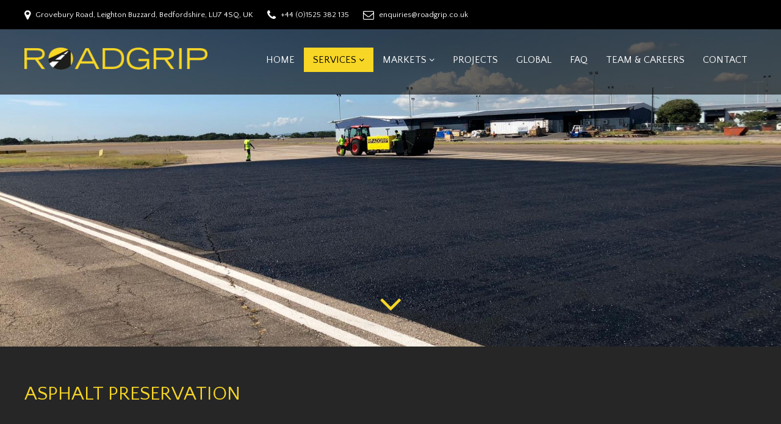

--- FILE ---
content_type: text/html; charset=UTF-8
request_url: https://roadgrip.co.uk/services-road-runway-marking/rhinophalt-preservation/
body_size: 6597
content:
<!DOCTYPE html>
<html lang="en-GB">
<head>
<!-- Google Tag Manager -->
<script>(function(w,d,s,l,i){w[l]=w[l]||[];w[l].push({'gtm.start':
new Date().getTime(),event:'gtm.js'});var f=d.getElementsByTagName(s)[0],
j=d.createElement(s),dl=l!='dataLayer'?'&l='+l:'';j.async=true;j.src=
'https://www.googletagmanager.com/gtm.js?id='+i+dl;f.parentNode.insertBefore(j,f);
})(window,document,'script','dataLayer','GTM-KVGXGXB');</script>
<!-- End Google Tag Manager -->

<meta charset="UTF-8" />
<meta name="viewport" content="width=device-width,initial-scale=1.0">
<title>Rhinophalt Preservation - Roadgrip</title>
<link rel="icon" type="image/png" href="https://roadgrip.co.uk/wp-content/themes/roadgrip/images/favicon.png">
<link href="https://fonts.googleapis.com/css?family=Quattrocento+Sans:400,700" rel="stylesheet">


<meta name='robots' content='index, follow, max-image-preview:large, max-snippet:-1, max-video-preview:-1' />
	<style>img:is([sizes="auto" i], [sizes^="auto," i]) { contain-intrinsic-size: 3000px 1500px }</style>
	
	<!-- This site is optimized with the Yoast SEO plugin v26.8 - https://yoast.com/product/yoast-seo-wordpress/ -->
	<meta name="description" content="Roadgrip is an approved installer of Rhinophalt preservation, which means we have the expertise to offer sound advice and trusted workmanship in the application of this superior and sustainable surface extension product." />
	<link rel="canonical" href="https://roadgrip.co.uk/services-road-runway-marking/rhinophalt-preservation/" />
	<meta property="og:locale" content="en_GB" />
	<meta property="og:type" content="article" />
	<meta property="og:title" content="Rhinophalt Preservation - Roadgrip" />
	<meta property="og:description" content="Roadgrip is an approved installer of Rhinophalt preservation, which means we have the expertise to offer sound advice and trusted workmanship in the application of this superior and sustainable surface extension product." />
	<meta property="og:url" content="https://roadgrip.co.uk/services-road-runway-marking/rhinophalt-preservation/" />
	<meta property="og:site_name" content="Roadgrip" />
	<meta property="article:publisher" content="https://www.facebook.com/pages/Roadgrip-Ltd/594433837277584" />
	<meta property="article:modified_time" content="2020-09-10T12:05:49+00:00" />
	<meta name="twitter:card" content="summary_large_image" />
	<meta name="twitter:site" content="@Roadgrip" />
	<script type="application/ld+json" class="yoast-schema-graph">{"@context":"https://schema.org","@graph":[{"@type":"WebPage","@id":"https://roadgrip.co.uk/services-road-runway-marking/rhinophalt-preservation/","url":"https://roadgrip.co.uk/services-road-runway-marking/rhinophalt-preservation/","name":"Rhinophalt Preservation - Roadgrip","isPartOf":{"@id":"https://roadgrip.co.uk/#website"},"datePublished":"2019-05-01T09:57:19+00:00","dateModified":"2020-09-10T12:05:49+00:00","description":"Roadgrip is an approved installer of Rhinophalt preservation, which means we have the expertise to offer sound advice and trusted workmanship in the application of this superior and sustainable surface extension product.","breadcrumb":{"@id":"https://roadgrip.co.uk/services-road-runway-marking/rhinophalt-preservation/#breadcrumb"},"inLanguage":"en-GB","potentialAction":[{"@type":"ReadAction","target":["https://roadgrip.co.uk/services-road-runway-marking/rhinophalt-preservation/"]}]},{"@type":"BreadcrumbList","@id":"https://roadgrip.co.uk/services-road-runway-marking/rhinophalt-preservation/#breadcrumb","itemListElement":[{"@type":"ListItem","position":1,"name":"Home","item":"https://roadgrip.co.uk/"},{"@type":"ListItem","position":2,"name":"Services","item":"https://roadgrip.co.uk/services-road-runway-marking/"},{"@type":"ListItem","position":3,"name":"Rhinophalt Preservation"}]},{"@type":"WebSite","@id":"https://roadgrip.co.uk/#website","url":"https://roadgrip.co.uk/","name":"Roadgrip","description":"","publisher":{"@id":"https://roadgrip.co.uk/#organization"},"potentialAction":[{"@type":"SearchAction","target":{"@type":"EntryPoint","urlTemplate":"https://roadgrip.co.uk/?s={search_term_string}"},"query-input":{"@type":"PropertyValueSpecification","valueRequired":true,"valueName":"search_term_string"}}],"inLanguage":"en-GB"},{"@type":"Organization","@id":"https://roadgrip.co.uk/#organization","name":"Roadgrip","url":"https://roadgrip.co.uk/","logo":{"@type":"ImageObject","inLanguage":"en-GB","@id":"https://roadgrip.co.uk/#/schema/logo/image/","url":"https://roadgrip.co.uk/wp-content/uploads/roadgrip_logo.png","contentUrl":"https://roadgrip.co.uk/wp-content/uploads/roadgrip_logo.png","width":666,"height":80,"caption":"Roadgrip"},"image":{"@id":"https://roadgrip.co.uk/#/schema/logo/image/"},"sameAs":["https://www.facebook.com/pages/Roadgrip-Ltd/594433837277584","https://x.com/Roadgrip","https://instagram.com/roadgrip","http://www.youtube.com/channel/UCCrUTyNNtZ0VqxItBIBYctw"]}]}</script>
	<!-- / Yoast SEO plugin. -->


<link rel='dns-prefetch' href='//maps.google.com' />
<link rel='stylesheet' id='wp-block-library-css' href='https://roadgrip.co.uk/wp-includes/css/dist/block-library/style.min.css?ver=6.8.3' type='text/css' media='all' />
<style id='classic-theme-styles-inline-css' type='text/css'>
/*! This file is auto-generated */
.wp-block-button__link{color:#fff;background-color:#32373c;border-radius:9999px;box-shadow:none;text-decoration:none;padding:calc(.667em + 2px) calc(1.333em + 2px);font-size:1.125em}.wp-block-file__button{background:#32373c;color:#fff;text-decoration:none}
</style>
<style id='global-styles-inline-css' type='text/css'>
:root{--wp--preset--aspect-ratio--square: 1;--wp--preset--aspect-ratio--4-3: 4/3;--wp--preset--aspect-ratio--3-4: 3/4;--wp--preset--aspect-ratio--3-2: 3/2;--wp--preset--aspect-ratio--2-3: 2/3;--wp--preset--aspect-ratio--16-9: 16/9;--wp--preset--aspect-ratio--9-16: 9/16;--wp--preset--color--black: #000000;--wp--preset--color--cyan-bluish-gray: #abb8c3;--wp--preset--color--white: #ffffff;--wp--preset--color--pale-pink: #f78da7;--wp--preset--color--vivid-red: #cf2e2e;--wp--preset--color--luminous-vivid-orange: #ff6900;--wp--preset--color--luminous-vivid-amber: #fcb900;--wp--preset--color--light-green-cyan: #7bdcb5;--wp--preset--color--vivid-green-cyan: #00d084;--wp--preset--color--pale-cyan-blue: #8ed1fc;--wp--preset--color--vivid-cyan-blue: #0693e3;--wp--preset--color--vivid-purple: #9b51e0;--wp--preset--gradient--vivid-cyan-blue-to-vivid-purple: linear-gradient(135deg,rgba(6,147,227,1) 0%,rgb(155,81,224) 100%);--wp--preset--gradient--light-green-cyan-to-vivid-green-cyan: linear-gradient(135deg,rgb(122,220,180) 0%,rgb(0,208,130) 100%);--wp--preset--gradient--luminous-vivid-amber-to-luminous-vivid-orange: linear-gradient(135deg,rgba(252,185,0,1) 0%,rgba(255,105,0,1) 100%);--wp--preset--gradient--luminous-vivid-orange-to-vivid-red: linear-gradient(135deg,rgba(255,105,0,1) 0%,rgb(207,46,46) 100%);--wp--preset--gradient--very-light-gray-to-cyan-bluish-gray: linear-gradient(135deg,rgb(238,238,238) 0%,rgb(169,184,195) 100%);--wp--preset--gradient--cool-to-warm-spectrum: linear-gradient(135deg,rgb(74,234,220) 0%,rgb(151,120,209) 20%,rgb(207,42,186) 40%,rgb(238,44,130) 60%,rgb(251,105,98) 80%,rgb(254,248,76) 100%);--wp--preset--gradient--blush-light-purple: linear-gradient(135deg,rgb(255,206,236) 0%,rgb(152,150,240) 100%);--wp--preset--gradient--blush-bordeaux: linear-gradient(135deg,rgb(254,205,165) 0%,rgb(254,45,45) 50%,rgb(107,0,62) 100%);--wp--preset--gradient--luminous-dusk: linear-gradient(135deg,rgb(255,203,112) 0%,rgb(199,81,192) 50%,rgb(65,88,208) 100%);--wp--preset--gradient--pale-ocean: linear-gradient(135deg,rgb(255,245,203) 0%,rgb(182,227,212) 50%,rgb(51,167,181) 100%);--wp--preset--gradient--electric-grass: linear-gradient(135deg,rgb(202,248,128) 0%,rgb(113,206,126) 100%);--wp--preset--gradient--midnight: linear-gradient(135deg,rgb(2,3,129) 0%,rgb(40,116,252) 100%);--wp--preset--font-size--small: 13px;--wp--preset--font-size--medium: 20px;--wp--preset--font-size--large: 36px;--wp--preset--font-size--x-large: 42px;--wp--preset--spacing--20: 0.44rem;--wp--preset--spacing--30: 0.67rem;--wp--preset--spacing--40: 1rem;--wp--preset--spacing--50: 1.5rem;--wp--preset--spacing--60: 2.25rem;--wp--preset--spacing--70: 3.38rem;--wp--preset--spacing--80: 5.06rem;--wp--preset--shadow--natural: 6px 6px 9px rgba(0, 0, 0, 0.2);--wp--preset--shadow--deep: 12px 12px 50px rgba(0, 0, 0, 0.4);--wp--preset--shadow--sharp: 6px 6px 0px rgba(0, 0, 0, 0.2);--wp--preset--shadow--outlined: 6px 6px 0px -3px rgba(255, 255, 255, 1), 6px 6px rgba(0, 0, 0, 1);--wp--preset--shadow--crisp: 6px 6px 0px rgba(0, 0, 0, 1);}:where(.is-layout-flex){gap: 0.5em;}:where(.is-layout-grid){gap: 0.5em;}body .is-layout-flex{display: flex;}.is-layout-flex{flex-wrap: wrap;align-items: center;}.is-layout-flex > :is(*, div){margin: 0;}body .is-layout-grid{display: grid;}.is-layout-grid > :is(*, div){margin: 0;}:where(.wp-block-columns.is-layout-flex){gap: 2em;}:where(.wp-block-columns.is-layout-grid){gap: 2em;}:where(.wp-block-post-template.is-layout-flex){gap: 1.25em;}:where(.wp-block-post-template.is-layout-grid){gap: 1.25em;}.has-black-color{color: var(--wp--preset--color--black) !important;}.has-cyan-bluish-gray-color{color: var(--wp--preset--color--cyan-bluish-gray) !important;}.has-white-color{color: var(--wp--preset--color--white) !important;}.has-pale-pink-color{color: var(--wp--preset--color--pale-pink) !important;}.has-vivid-red-color{color: var(--wp--preset--color--vivid-red) !important;}.has-luminous-vivid-orange-color{color: var(--wp--preset--color--luminous-vivid-orange) !important;}.has-luminous-vivid-amber-color{color: var(--wp--preset--color--luminous-vivid-amber) !important;}.has-light-green-cyan-color{color: var(--wp--preset--color--light-green-cyan) !important;}.has-vivid-green-cyan-color{color: var(--wp--preset--color--vivid-green-cyan) !important;}.has-pale-cyan-blue-color{color: var(--wp--preset--color--pale-cyan-blue) !important;}.has-vivid-cyan-blue-color{color: var(--wp--preset--color--vivid-cyan-blue) !important;}.has-vivid-purple-color{color: var(--wp--preset--color--vivid-purple) !important;}.has-black-background-color{background-color: var(--wp--preset--color--black) !important;}.has-cyan-bluish-gray-background-color{background-color: var(--wp--preset--color--cyan-bluish-gray) !important;}.has-white-background-color{background-color: var(--wp--preset--color--white) !important;}.has-pale-pink-background-color{background-color: var(--wp--preset--color--pale-pink) !important;}.has-vivid-red-background-color{background-color: var(--wp--preset--color--vivid-red) !important;}.has-luminous-vivid-orange-background-color{background-color: var(--wp--preset--color--luminous-vivid-orange) !important;}.has-luminous-vivid-amber-background-color{background-color: var(--wp--preset--color--luminous-vivid-amber) !important;}.has-light-green-cyan-background-color{background-color: var(--wp--preset--color--light-green-cyan) !important;}.has-vivid-green-cyan-background-color{background-color: var(--wp--preset--color--vivid-green-cyan) !important;}.has-pale-cyan-blue-background-color{background-color: var(--wp--preset--color--pale-cyan-blue) !important;}.has-vivid-cyan-blue-background-color{background-color: var(--wp--preset--color--vivid-cyan-blue) !important;}.has-vivid-purple-background-color{background-color: var(--wp--preset--color--vivid-purple) !important;}.has-black-border-color{border-color: var(--wp--preset--color--black) !important;}.has-cyan-bluish-gray-border-color{border-color: var(--wp--preset--color--cyan-bluish-gray) !important;}.has-white-border-color{border-color: var(--wp--preset--color--white) !important;}.has-pale-pink-border-color{border-color: var(--wp--preset--color--pale-pink) !important;}.has-vivid-red-border-color{border-color: var(--wp--preset--color--vivid-red) !important;}.has-luminous-vivid-orange-border-color{border-color: var(--wp--preset--color--luminous-vivid-orange) !important;}.has-luminous-vivid-amber-border-color{border-color: var(--wp--preset--color--luminous-vivid-amber) !important;}.has-light-green-cyan-border-color{border-color: var(--wp--preset--color--light-green-cyan) !important;}.has-vivid-green-cyan-border-color{border-color: var(--wp--preset--color--vivid-green-cyan) !important;}.has-pale-cyan-blue-border-color{border-color: var(--wp--preset--color--pale-cyan-blue) !important;}.has-vivid-cyan-blue-border-color{border-color: var(--wp--preset--color--vivid-cyan-blue) !important;}.has-vivid-purple-border-color{border-color: var(--wp--preset--color--vivid-purple) !important;}.has-vivid-cyan-blue-to-vivid-purple-gradient-background{background: var(--wp--preset--gradient--vivid-cyan-blue-to-vivid-purple) !important;}.has-light-green-cyan-to-vivid-green-cyan-gradient-background{background: var(--wp--preset--gradient--light-green-cyan-to-vivid-green-cyan) !important;}.has-luminous-vivid-amber-to-luminous-vivid-orange-gradient-background{background: var(--wp--preset--gradient--luminous-vivid-amber-to-luminous-vivid-orange) !important;}.has-luminous-vivid-orange-to-vivid-red-gradient-background{background: var(--wp--preset--gradient--luminous-vivid-orange-to-vivid-red) !important;}.has-very-light-gray-to-cyan-bluish-gray-gradient-background{background: var(--wp--preset--gradient--very-light-gray-to-cyan-bluish-gray) !important;}.has-cool-to-warm-spectrum-gradient-background{background: var(--wp--preset--gradient--cool-to-warm-spectrum) !important;}.has-blush-light-purple-gradient-background{background: var(--wp--preset--gradient--blush-light-purple) !important;}.has-blush-bordeaux-gradient-background{background: var(--wp--preset--gradient--blush-bordeaux) !important;}.has-luminous-dusk-gradient-background{background: var(--wp--preset--gradient--luminous-dusk) !important;}.has-pale-ocean-gradient-background{background: var(--wp--preset--gradient--pale-ocean) !important;}.has-electric-grass-gradient-background{background: var(--wp--preset--gradient--electric-grass) !important;}.has-midnight-gradient-background{background: var(--wp--preset--gradient--midnight) !important;}.has-small-font-size{font-size: var(--wp--preset--font-size--small) !important;}.has-medium-font-size{font-size: var(--wp--preset--font-size--medium) !important;}.has-large-font-size{font-size: var(--wp--preset--font-size--large) !important;}.has-x-large-font-size{font-size: var(--wp--preset--font-size--x-large) !important;}
:where(.wp-block-post-template.is-layout-flex){gap: 1.25em;}:where(.wp-block-post-template.is-layout-grid){gap: 1.25em;}
:where(.wp-block-columns.is-layout-flex){gap: 2em;}:where(.wp-block-columns.is-layout-grid){gap: 2em;}
:root :where(.wp-block-pullquote){font-size: 1.5em;line-height: 1.6;}
</style>
<link rel='stylesheet' id='kubecss-css' href='https://roadgrip.co.uk/wp-content/themes/roadgrip/assets/kube/kube.min.css?ver=6.5.2' type='text/css' media='all' />
<link rel='stylesheet' id='roadgrip-css' href='https://roadgrip.co.uk/wp-content/themes/roadgrip/style-main.css?ver=1.1' type='text/css' media='all' />
<link rel='stylesheet' id='fontawesome-css' href='https://roadgrip.co.uk/wp-content/themes/roadgrip/assets/font-awesome/css/font-awesome.min.css?ver=4.4.0' type='text/css' media='all' />
<link rel='stylesheet' id='slick-css' href='https://roadgrip.co.uk/wp-content/themes/roadgrip/assets/slick/slick.css?ver=1.5.9' type='text/css' media='all' />
<link rel='stylesheet' id='slicktheme-css' href='https://roadgrip.co.uk/wp-content/themes/roadgrip/assets/slick/slick-theme.css?ver=1.5.9' type='text/css' media='all' />
<link rel='stylesheet' id='swipebox-css' href='https://roadgrip.co.uk/wp-content/themes/roadgrip/assets/swipe/css/swipebox.css?ver=1.3.0' type='text/css' media='all' />
<script type="text/javascript" src="https://roadgrip.co.uk/wp-includes/js/jquery/jquery.min.js?ver=3.7.1" id="jquery-core-js"></script>
<script type="text/javascript" src="https://roadgrip.co.uk/wp-includes/js/jquery/jquery-migrate.min.js?ver=3.4.1" id="jquery-migrate-js"></script>
<script type="text/javascript" src="https://roadgrip.co.uk/wp-content/themes/roadgrip/assets/kube/kube.min.js?ver=6.0.1" id="kubejs-js"></script>
<script type="text/javascript" src="https://roadgrip.co.uk/wp-content/themes/roadgrip/assets/swipe/js/jquery.swipebox.js?ver=1.4.2" id="swipebox-js"></script>
<script type="text/javascript" src="https://roadgrip.co.uk/wp-content/themes/roadgrip/assets/js/swipe.js?ver=2.0" id="swipeboxscript-js"></script>
<script type="text/javascript" src="https://roadgrip.co.uk/wp-content/themes/roadgrip/assets/slick/slick.min.js?ver=1.6.0" id="slick-js"></script>
<script type="text/javascript" src="https://roadgrip.co.uk/wp-content/themes/roadgrip/assets/js/slick.js?ver=1.0" id="slickscript-js"></script>
<script type="text/javascript" src="https://roadgrip.co.uk/wp-content/themes/roadgrip/assets/menu/megamenu.js?ver=1.0" id="menu-js"></script>
<script type="text/javascript" src="https://roadgrip.co.uk/wp-content/themes/roadgrip/assets/smoothscroll/smoothscroll.min.js?ver=1.0" id="smoothscroll-js"></script>
<script type="text/javascript" src="https://roadgrip.co.uk/wp-content/themes/roadgrip/assets/js/scroll.js?ver=1.0" id="smoothscrollscript-js"></script>
<script type="text/javascript" src="https://maps.google.com/maps/api/js?key=AIzaSyCd6JuiZJj3aAOHBxE-ockY6mVR1C9hC-Q&amp;ver=3.0" id="googlemapsapi-js"></script>
<link rel="https://api.w.org/" href="https://roadgrip.co.uk/wp-json/" /><link rel="alternate" title="JSON" type="application/json" href="https://roadgrip.co.uk/wp-json/wp/v2/pages/1943" /><link rel="EditURI" type="application/rsd+xml" title="RSD" href="https://roadgrip.co.uk/xmlrpc.php?rsd" />

<link rel='shortlink' href='https://roadgrip.co.uk/?p=1943' />
<link rel="alternate" title="oEmbed (JSON)" type="application/json+oembed" href="https://roadgrip.co.uk/wp-json/oembed/1.0/embed?url=https%3A%2F%2Froadgrip.co.uk%2Fservices-road-runway-marking%2Frhinophalt-preservation%2F" />
<link rel="alternate" title="oEmbed (XML)" type="text/xml+oembed" href="https://roadgrip.co.uk/wp-json/oembed/1.0/embed?url=https%3A%2F%2Froadgrip.co.uk%2Fservices-road-runway-marking%2Frhinophalt-preservation%2F&#038;format=xml" />

</head>

<body class="wp-singular page-template-default page page-id-1943 page-child parent-pageid-118 wp-theme-roadgrip">
<!-- Google Tag Manager (noscript) -->
<noscript><iframe src="https://www.googletagmanager.com/ns.html?id=GTM-KVGXGXB"
height="0" width="0" style="display:none;visibility:hidden"></iframe></noscript>
<!-- End Google Tag Manager (noscript) -->

<header>
	
	<div class="header_top_container">
		<div class="header_top">
			<div class="row">
				<div class="col col-10">
					<a href="https://roadgrip.co.uk/contact/"><i class="fa fa-map-marker" aria-hidden="true"></i></a><span class="hide-sm">Grovebury Road, Leighton Buzzard, Bedfordshire, LU7 4SQ, UK</span>
					<a href="tel:+44 (0)1525 382 135"><i class="fa fa-phone" aria-hidden="true"></i></a><span class="hide-sm">+44 (0)1525 382 135</span>
					<a href="https://roadgrip.co.uk/contact/"><i class="fa fa-envelope-o" aria-hidden="true"></i></a><span class="hide-sm">enquiries@roadgrip.co.uk</span>
				</div>
				
				<div class="col col-2 hide-sm">
					<div id="google_translate_element"></div><script type="text/javascript">
						function googleTranslateElementInit() {
						  new google.translate.TranslateElement({pageLanguage: 'en', layout: google.translate.TranslateElement.InlineLayout.SIMPLE}, 'google_translate_element');
						}
						</script>
						<script type="text/javascript" src="//translate.google.com/translate_a/element.js?cb=googleTranslateElementInit"></script>	
				</div>
			</div>
		</div>
	</div>
	
	<div class="header_main_container">
		<div class="header_main">
			<div class="row">
				<div class="col col-3">
					<div class="header_logo">
				        <a href="https://roadgrip.co.uk/"><img src="https://roadgrip.co.uk/wp-content/uploads/roadgrip_logo.png" width="333" height="40" class="size-full" alt="Roadgrip Logo" /></a>
					</div>
				</div>
				
				<div class="col col-9 push-middle">
					<div class="header_menu">
						<div class="menu-container">
						    <div class="menu">
								<ul>
									<li id="menu-item-128" class="menu-item menu-item-type-post_type menu-item-object-page menu-item-home menu-item-128"><a href="https://roadgrip.co.uk/">Home</a></li>
<li id="menu-item-133" class="menu-item menu-item-type-post_type menu-item-object-page current-page-ancestor current-menu-ancestor current-menu-parent current-page-parent current_page_parent current_page_ancestor menu-item-has-children menu-item-133"><a href="https://roadgrip.co.uk/services-road-runway-marking/">Services</a>
<ul class="sub-menu">
	<li id="menu-item-787" class="menu-item menu-item-type-post_type menu-item-object-page menu-item-787"><a href="https://roadgrip.co.uk/services-road-runway-marking/road-marking/">Road Marking</a></li>
	<li id="menu-item-785" class="menu-item menu-item-type-post_type menu-item-object-page menu-item-785"><a href="https://roadgrip.co.uk/services-road-runway-marking/runway-grooving/">Airfield Grooving</a></li>
	<li id="menu-item-786" class="menu-item menu-item-type-post_type menu-item-object-page menu-item-786"><a href="https://roadgrip.co.uk/services-road-runway-marking/line-and-rubber-removal/">Line and Rubber Removal</a></li>
	<li id="menu-item-783" class="menu-item menu-item-type-post_type menu-item-object-page menu-item-783"><a href="https://roadgrip.co.uk/services-road-runway-marking/floor-coating/">Floor Coatings</a></li>
	<li id="menu-item-780" class="menu-item menu-item-type-post_type menu-item-object-page menu-item-780"><a href="https://roadgrip.co.uk/services-road-runway-marking/concrete-repair-joint-sealing/">Concrete Repair &#038; Joint Sealing</a></li>
	<li id="menu-item-1949" class="menu-item menu-item-type-post_type menu-item-object-page current-menu-item page_item page-item-1943 current_page_item menu-item-1949"><a href="https://roadgrip.co.uk/services-road-runway-marking/rhinophalt-preservation/" aria-current="page">Rhinophalt Preservation</a></li>
	<li id="menu-item-2504" class="menu-item menu-item-type-post_type menu-item-object-page menu-item-2504"><a href="https://roadgrip.co.uk/services-road-runway-marking/concrete-longitudinal-diamond-grinding/">Concrete Longitudinal Diamond Grinding</a></li>
	<li id="menu-item-779" class="menu-item menu-item-type-post_type menu-item-object-page menu-item-779"><a href="https://roadgrip.co.uk/services-road-runway-marking/airfield-ground-lighting-agl/">Airfield Ground Lighting (AGL)</a></li>
	<li id="menu-item-908" class="menu-item menu-item-type-post_type menu-item-object-page menu-item-908"><a href="https://roadgrip.co.uk/services-road-runway-marking/anti-skid-retexturing/">Surface Retexturing</a></li>
	<li id="menu-item-784" class="menu-item menu-item-type-post_type menu-item-object-page menu-item-784"><a href="https://roadgrip.co.uk/services-road-runway-marking/friction-testing/">Friction Testing</a></li>
	<li id="menu-item-788" class="menu-item menu-item-type-post_type menu-item-object-page menu-item-788"><a href="https://roadgrip.co.uk/services-road-runway-marking/specialist-surfacing/">Surface Coatings</a></li>
	<li id="menu-item-929" class="menu-item menu-item-type-post_type menu-item-object-page menu-item-929"><a href="https://roadgrip.co.uk/services-road-runway-marking/decorative-finishes/">Decorative Finishes</a></li>
	<li id="menu-item-782" class="menu-item menu-item-type-post_type menu-item-object-page menu-item-782"><a href="https://roadgrip.co.uk/services-road-runway-marking/earthworks-soil-stabilisation/">Earthworks &#038; Soil Stabilisation</a></li>
</ul>
</li>
<li id="menu-item-131" class="menu-item menu-item-type-post_type menu-item-object-page menu-item-has-children menu-item-131"><a href="https://roadgrip.co.uk/markets/">Markets</a>
<ul class="sub-menu">
	<li id="menu-item-773" class="menu-item menu-item-type-post_type menu-item-object-page menu-item-773"><a href="https://roadgrip.co.uk/markets/airports/">Airports</a></li>
	<li id="menu-item-909" class="menu-item menu-item-type-post_type menu-item-object-page menu-item-909"><a href="https://roadgrip.co.uk/markets/car-parks/">Car Parks</a></li>
	<li id="menu-item-774" class="menu-item menu-item-type-post_type menu-item-object-page menu-item-774"><a href="https://roadgrip.co.uk/markets/highways/">Highways</a></li>
	<li id="menu-item-776" class="menu-item menu-item-type-post_type menu-item-object-page menu-item-776"><a href="https://roadgrip.co.uk/markets/motorsports/">Motorsports</a></li>
	<li id="menu-item-777" class="menu-item menu-item-type-post_type menu-item-object-page menu-item-777"><a href="https://roadgrip.co.uk/markets/retail/">Retail</a></li>
	<li id="menu-item-778" class="menu-item menu-item-type-post_type menu-item-object-page menu-item-778"><a href="https://roadgrip.co.uk/markets/sports-hotel-leisure/">Sports, Hotel &#038; Leisure</a></li>
</ul>
</li>
<li id="menu-item-988" class="menu-item menu-item-type-taxonomy menu-item-object-category menu-item-988"><a href="https://roadgrip.co.uk/projects/">Projects</a></li>
<li id="menu-item-874" class="menu-item menu-item-type-post_type menu-item-object-page menu-item-874"><a href="https://roadgrip.co.uk/roadgrip-global/">Global</a></li>
<li id="menu-item-980" class="menu-item menu-item-type-post_type menu-item-object-page menu-item-980"><a href="https://roadgrip.co.uk/faq/">FAQ</a></li>
<li id="menu-item-134" class="menu-item menu-item-type-post_type menu-item-object-page menu-item-134"><a href="https://roadgrip.co.uk/our-team/">Team &#038; Careers</a></li>
<li id="menu-item-129" class="menu-item menu-item-type-post_type menu-item-object-page menu-item-129"><a href="https://roadgrip.co.uk/contact/">Contact</a></li>
								</ul>
						    </div>
						</div>		
					</div>
				</div>
				
			</div>
		</div>
	</div>
		
</header>

<div class="content rhinophalt-preservation">


	

		<div class="topimage" style="background-image:url('https://roadgrip.co.uk/wp-content/uploads/rhinophalt-application.jpg');">
				<a data-scroll href="#scroll" class="scroll_link"><i class="fa fa-angle-down" aria-hidden="true"></i></a>
	</div>
	<div id="scroll"></div>

	
		
		
			<div class="colcontainer">
	<div class="insidecontainer">
	<div class="pagetitle titleleft ">
		<div class="row">
			<div class="col col-12 ">
				<h1 class="marg-top-60 marg-bottom-60 pad-top-none pad-bottom-none ">Asphalt Preservation</h1>
			</div>
		</div>	
	</div>	
	
	</div>
</div>  

	
			<div class="onecolumn marg-top-none marg-bottom-60 ">

<div class="colcontainer">
	<div class="insidecontainer">
	
		
			<div class="row">
				<div class="col col-12">
										<h6><span style="color: #ffffff"><img decoding="async" class="alignnone wp-image-1987" src="https://roadgrip.co.uk/wp-content/uploads/Rhinophalt-Logo_Long_hiRes-1.jpg" alt="" width="289" height="90" srcset="https://roadgrip.co.uk/wp-content/uploads/Rhinophalt-Logo_Long_hiRes-1.jpg 1280w, https://roadgrip.co.uk/wp-content/uploads/Rhinophalt-Logo_Long_hiRes-1-768x239.jpg 768w, https://roadgrip.co.uk/wp-content/uploads/Rhinophalt-Logo_Long_hiRes-1-1200x373.jpg 1200w" sizes="(max-width: 289px) 100vw, 289px" /></span></h6>
<p>&nbsp;</p>
<p>Rhinophalt preservation is ideal for extending the life of all bitumen bound surfaces such as the asphalt on high-traffic or high-speed roads, runways, taxiways, aprons, car parks, <a href="https://roadgrip.co.uk/markets/motorsports/">race circuits and test tracks</a>.</p>
<p>Roadgrip are experts in the application of this  innovative and sustainable surface solution, and carry out works throughout the world for local authorities, <a href="https://roadgrip.co.uk/markets/airports/">airports</a>, motorsport circuits, MOD/military sites and retail <a href="https://roadgrip.co.uk/markets/car-parks/">car parks</a>.</p>
<p>There are many benefits to using ASI&#8217;s Rhinophalt asphalt preservation material including:</p>
<ul>
<li>Fast and minimally disruptive application</li>
<li>Cost effective asset management solution</li>
<li>Improved surface safety</li>
<li>Retains surface friction</li>
<li>FOD compliance for civil, commercial and military airfields</li>
<li>Excellent surface life extension</li>
<li>Reduced reactive and unplanned maintenance costs</li>
<li>Can be used to preserve asphalt surfaces in both early or later life</li>
<li>Proven results from over 14 million square meters of application</li>
<li>94% reduction in CO2 emissions compared to traditional resurfacing</li>
</ul>
<p>Roadgrip is an approved and authorised installer of ASI&#8217;s Rhinophalt, which means that we have proven expertise to offer sound advice and trusted workmanship in application.</p>
<p>If you would like to learn more, please <a href="https://roadgrip.co.uk/contact/">contact us</a> for a quick quote or view our recent <a href="https://roadgrip.co.uk/projects/">projects</a>.</p>
									</div>
			</div>
		
	
	</div>
</div>  

</div>   
	
	
			<div class="colcontainer">
	<div class="insidecontainer">
	<div class="pagetitle titleleft ">
		<div class="row">
			<div class="col col-12 ">
				<h1 class="marg-top-60 marg-bottom-60 pad-top-none pad-bottom-none ">SEE OUR WORK</h1>
			</div>
		</div>	
	</div>	
	
	</div>
</div>  

	
			
<div class="pagelinks marg-none ">

			<div class="colcontainer">
		<div class="insidecontainer">
				<div class="row gutters">
		    	
					<div class="col col-4 eachpagelink">
						<a href="https://roadgrip.co.uk/projects/rhinophalt-asphalt-preservation-aruba-airport/">
							<div class="eachpagelink_container">
																<div class="pagelink_image">
									<img src="https://roadgrip.co.uk/wp-content/uploads/rubber-removal-aruba-800x450.jpeg" width="800" height="450" />
								</div>
								<div class="pagelink_title">
									<h3>RHINOPHALT ASPHALT PRESERVATION, ARUBA AIRPORT</h3>
								</div>
																							</div>
						</a>
					</div>
	
		    	
					<div class="col col-4 eachpagelink">
						<a href="https://roadgrip.co.uk/projects/rhinophalt-asphalt-preservation-heathrow-airport/">
							<div class="eachpagelink_container">
																<div class="pagelink_image">
									<img src="https://roadgrip.co.uk/wp-content/uploads/rhinophalt-roadgrip-800x450.jpg" width="800" height="450" />
								</div>
								<div class="pagelink_title">
									<h3>RHINOPHALT ASPHALT PRESERVATION, HEATHROW AIRPORT</h3>
								</div>
																							</div>
						</a>
					</div>
	
		    	
					<div class="col col-4 eachpagelink">
						<a href="https://roadgrip.co.uk/projects/rhinophalt-asphalt-preservation-on-jamaican-highway/">
							<div class="eachpagelink_container">
																<div class="pagelink_image">
									<img src="https://roadgrip.co.uk/wp-content/uploads/photo-800x450.jpg" width="800" height="450" />
								</div>
								<div class="pagelink_title">
									<h3>RHINOPHALT ASPHALT PRESERVATION ON JAMAICAN HIGHWAY</h3>
								</div>
																							</div>
						</a>
					</div>
	
		    	
			</div>
		
		</div>
	</div>  
	
 

</div>	
	

				

</div>

<footer>
	
	<div class="colcontainer">
	<div class="insidecontainer">

		<div class="row gutters">
			
			<div class="col col-6 footer_left">
				<img src="https://roadgrip.co.uk/wp-content/uploads/roadgrip_logo.png" width="167" height="20" class="size-full" alt="Roadgrip Footer Logo" />
				<div>&copy; Roadgrip | <a href="https://roadgrip.co.uk/privacy-cookie-policy/">Privacy &amp; Cookie Policy</a> | <a href="https://roadgrip.co.uk/blog/">Blog</a> | <a href="https://roadgrip.co.uk/faq/">FAQ</a> <br> <a href="https://roadgrip.co.uk/health-safety-policy/">Health & Safety Policy</a> | <a href="https://roadgrip.co.uk/modern-slavery-human-trafficking-policy/">Modern Slavery & Human Trafficking Policy</a></div>
			</div>
			
			<div class="col col-6 footer_right push-middle">
				<a href="https://stratos.agency/">Website by Stratos</a>
			</div>
			
		</div>
		
	</div>
	</div>
	
</footer>

<script type="speculationrules">
{"prefetch":[{"source":"document","where":{"and":[{"href_matches":"\/*"},{"not":{"href_matches":["\/wp-*.php","\/wp-admin\/*","\/wp-content\/uploads\/*","\/wp-content\/*","\/wp-content\/plugins\/*","\/wp-content\/themes\/roadgrip\/*","\/*\\?(.+)"]}},{"not":{"selector_matches":"a[rel~=\"nofollow\"]"}},{"not":{"selector_matches":".no-prefetch, .no-prefetch a"}}]},"eagerness":"conservative"}]}
</script>
</body>
</html>

--- FILE ---
content_type: text/css
request_url: https://roadgrip.co.uk/wp-content/themes/roadgrip/style-main.css?ver=1.1
body_size: 4933
content:
body{font-family:"Quattrocento Sans",sans-serif;font-size:18px;font-weight:400;background:#262626;color:#fff;position:relative}.clear{clear:both}h1,h2,h3,h4{font-family:"Quattrocento Sans",sans-serif;color:#f7d626;font-weight:500;margin:0;line-height:normal}h1{font-size:22px}h2{font-size:20px}h3{font-size:18px}h4{font-size:16px}img{padding:0px;border:0px;vertical-align:bottom}img a{border:0px}.alignnone{margin:0px 0px 20px 0px}.alignleft{float:left;margin:0px 28px 30px 0px}.alignright{float:right;margin:0px 0px 30px 0px}@media screen and (max-width: 960px){.alignleft{float:none;display:block;margin:0px auto 30px auto}.alignright{float:none;display:block;margin:0px auto 30px auto}}.wp-caption{max-width:100%}strong{font-weight:600}.size-auto,.size-full,.size-large,.size-medium,.size-thumbnail,.size-blogthumbnail{max-width:100%;height:auto}a{text-decoration:none;color:#f7d626}a:hover{color:#f7d626}p{line-height:1.6}p a{color:#f7d626;text-decoration:underline}p a:hover{text-decoration:none;color:#f7d626}p.nocontent{margin:30px 0px 30px 0px;text-align:center}iframe{padding-top:20px}.embed-container{position:relative;padding-bottom:56.25%;height:0;overflow:hidden;max-width:100%}.embed-container iframe,.embed-container object,.embed-container embed{position:absolute;top:0;left:0;width:100%;height:100%}blockquote{background:#f4f4f4;padding:20px 20px 12px 20px;margin:20px 0px 20px 20px}::selection{background:#f7d626;color:#fff}::-moz-selection{background:#f7d626;color:#fff}button{background-color:#f7d626;text-transform:uppercase}header{width:100%}.header_top_container{width:100%;background-color:#000}.header_top{max-width:1200px;margin:0 auto;padding:12px 0px;font-size:13px}.header_top a{color:#fff}.header_top i{font-size:18px;margin-right:8px;vertical-align:middle}.header_top span{margin-right:20px}@media only screen and (max-width: 768px){.header_top{text-align:center}}iframe.goog-te-banner-frame{padding:0px}#google_translate_element{float:right}#google_translate_element span{margin:0;color:#fff !important}#google_translate_element .goog-te-gadget-simple{border:none !important;padding-left:4px;background-color:#000}#google_translate_element .goog-te-gadget-simple img.goog-te-gadget-icon{display:none}#google_translate_element .goog-te-gadget-simple span a{color:#fff}.header_main_container{width:100%;background-color:rgba(0,0,0,0.6);position:absolute;top:48px;left:0;right:0;z-index:10}.header_main{max-width:1200px;margin:0 auto;padding:30px 0px}.header_menu{text-align:right}@media only screen and (max-width: 1260px){header{padding:0px 20px}}@media only screen and (max-width: 768px){header{padding:0px}.header_main_container{top:auto}.header_main{text-align:center;padding:30px 0px 0px 0px}.header_logo{margin:0px auto 30px auto;max-width:240px}}.menu-container{width:100%}.menu-mobile{display:none;padding:20px}.menu{display:inline-block}.menu a{font-size:16px !important;text-transform:uppercase}.menu>ul{margin:0 auto;width:100%;list-style:none;padding:0;position:relative;box-sizing:border-box;z-index:99;text-align:left}.menu>ul:before,.menu>ul:after{content:"";display:table}.menu>ul:after{clear:both}.menu>ul>li{float:left;padding:0;margin:0;transition:0.3s}.menu>ul>li a{text-decoration:none;padding:8px 15px;display:block;color:#fff}.menu>ul>li:hover{background:#f7d626}.menu>ul>li.current_page_item,.menu>ul>li.current_page_parent,.menu>ul>li.current-page-ancestor,.menu>ul>li ul>li.current-menu-item,.menu>ul>li.current-menu-item,.menu>ul>li.current-post-parent{background:#f7d626}.menu>ul>li.current_page_item a,.menu>ul>li.current_page_parent a,.menu>ul>li.current-page-ancestor a,.menu>ul>li.current-menu-parent ul li.current-menu-item a,.menu>ul>li.current-menu-item a,.menu>ul>li.current-post-parent a{color:#000}.menu>ul>li:hover a{color:#000}.menu>ul>li.menu-dropdown-icon>a:after{content:"\f107";font-family:"FontAwesome";display:block;cursor:pointer;float:right;font-size:14px;margin-left:4px}.menu>ul>li>ul{display:none;width:100%;background:#e2e2e2;padding:15px;position:absolute;z-index:99;left:0;margin:0;list-style:none;box-sizing:border-box;border-bottom:3px solid #f7d626}.menu>ul>li>ul:before,.menu>ul>li>ul:after{content:"";display:table}.menu>ul>li>ul:after{clear:both}.menu>ul>li>ul{font-size:0}.menu>ul>li>ul>li{margin:0;list-style:none;width:25%;background:none;display:inline-block}.menu>ul>li>ul>li a{color:#000;padding:12px;width:90%;display:block;border-bottom:2px solid #ccc}.menu>ul>li>ul>li>ul{display:block;padding:0;margin:0;list-style:none;box-sizing:border-box}.menu>ul>li>ul>li>ul:before,.menu>ul>li>ul>li>ul:after{content:"";display:table}.menu>ul>li>ul>li>ul:after{clear:both}.menu>ul>li>ul>li>ul>li{float:left;width:100%;padding:0;margin:0;font-size:14px}.menu>ul>li>ul>li>ul>li a{border:0;font-weight:300}.menu>ul>li>ul.normal-sub{width:300px;left:auto;padding:0px}.menu>ul>li>ul.normal-sub>li{width:100%}.menu>ul>li>ul.normal-sub>li:hover{background-color:#f7d626}.menu>ul>li>ul.normal-sub>li:hover a{color:#fff}.menu>ul>li>ul.normal-sub>li a{border:0;padding:15px;color:#000}@media only screen and (max-width: 1000px){.menu-container{width:100%;text-align:center;background-color:#f7d626}.menu-mobile{display:block;padding:15px !important;width:100% !important;height:100% !important}.menu{width:100%}.menu>ul>li.menu-dropdown-icon>a:after{display:none}.menu-dropdown-icon:before{content:"\f078";font-family:"FontAwesome";display:block;cursor:pointer;float:right;padding:20px;color:#333}.menu li.menu-dropdown-icon ul.sub-menu a{margin-left:0px;color:#fff}.menu a{color:#000}.menu li:hover a{color:#f7d626}.menu li:hover .sub-menu a{color:#000}.menu>ul{display:none;background-color:#e2e2e2}.menu>ul>li{width:100%;float:none;display:inline-block}.menu>ul>li a{padding:20px;width:100%;display:block;color:#000}.menu>ul>li>ul{position:relative}.menu>ul>li>ul.normal-sub{width:100%;background-color:#262626}.menu>ul>li>ul>li{float:none;width:100%}.menu>ul>li>ul>li:first-child{margin:0}.menu>ul>li>ul>li a{width:100%}.menu>ul>li>ul>li>ul{position:relative}.menu>ul>li>ul>li>ul>li{float:none}.menu .show-on-mobile{display:block}}.video_outside{position:relative}.videocontainer{height:calc(100vh - 48px);position:relative;overflow:hidden}.videocontainer .overlay{position:absolute !important;z-index:5 !important;background-color:rgba(0,0,0,0.5) !important;background-image:url("images/dot_overlay.png")}video{width:100%;height:100%;overflow:hidden;object-fit:cover;font-family:'object-fit: cover;';position:absolute;left:0px;top:0px;z-index:1}.videofallback{background-image:url("images/ranplan_home_fallback.jpg");background-position:center center;background-size:cover;width:100%;height:100%}.videocontainer .row{height:100%}.videocontainer .row .col.video_caption_container{text-align:center;color:#fff;z-index:5}.video_caption{margin-top:155px}.video_caption div{font-size:50px;line-height:1.1;max-width:1300px;margin:0 auto;padding:0px 20px;text-transform:uppercase;font-weight:500}@media only screen and (max-width: 1440px){.video_caption{margin-top:30px}.video_caption div{font-size:34px}}@media only screen and (max-width: 768px){.video_caption{margin-top:30px}.video_caption div{font-size:34px}}@media only screen and (max-width: 375px){.video_caption div{font-size:30px}}.topimage{max-width:2560px;margin:0px auto 0px auto;height:760px;background-color:#333;background-position:center center;background-size:cover;background-repeat:no-repeat;position:relative}.topimage_caption{height:760px;max-width:1640px;margin:0 auto;padding:0px 20px;text-align:center}@media only screen and (max-width: 1920px){.topimage,.topimage_caption{height:680px}.topimage_caption{max-width:1240px}}@media only screen and (max-width: 1440px){.topimage,.topimage_caption{height:600px}.topimage_caption{max-width:960px}}@media only screen and (max-width: 1280px){.topimage,.topimage_caption{height:520px}}.topimage_captiontext{position:relative;top:50%;transform:perspective(1px) translateY(-50%)}.topcaption{font-size:40px;color:#fff;text-transform:uppercase;font-weight:900;line-height:1.4;letter-spacing:1px}.topimageoverflowpad .topcaption{padding-top:45px}.topimage_captiontext button{margin-top:20px;background-color:#f7d626}@media only screen and (max-width: 1440px){.topcaption{font-size:32px}.bottomcaption{font-size:22px}}@media screen and (max-width: 620px){.topcaption{font-size:30px}.bottomcaption{font-size:20px}}@media screen and (max-width: 420px){.topimage.topimageoverflowpad{height:550px}.topimage.topimageoverflowpad .topcaption{padding-top:135px}.topimage{height:450px}}.topcontentnone{width:100%;height:107px}a.scroll_link{position:absolute;bottom:40px;left:0;width:100%;text-align:center;z-index:5;font-size:60px}.pagetitle.titlecenter{text-align:center}.pagetitle h1{font-size:32px;text-transform:uppercase}.pagetitle h2{font-size:22px}pagetitle h3{font-size:20px}.pagetitle .withborder h1,.pagetitle .withborder h2,.pagetitle .withborder h3,.pagetitle .withborder h4{display:inline-block;background-image:url("images/icon_line.png");background-position:center bottom;background-repeat:no-repeat;padding:0px 10px 25px 10px}.pagetitle .withbordernologo h1,.pagetitle .withbordernologo h2,.pagetitle .withbordernologo h3,.pagetitle .withbordernologo h4{border-bottom:2px solid #fff}.color_white{color:#fff}.calltoaction{width:100%;text-align:center;background-color:#000;background-position:center center;background-size:cover;background-repeat:no-repeat}.calltoaction_text{padding:80px 20px;color:#fff}.calltoaction_text p{font-size:24px;margin-bottom:10px;text-transform:uppercase}.calltoaction_text a button{background-color:#f7d626;color:#000;margin-top:16px}.calltoaction_text a button:hover{background-color:#e2e2e2}.cta_button a button{color:#000}.cta_button a:hover button{background-color:#000;color:#fff}.pagelinks.blackbg{background-color:#000;background-image:url("images/bgarrow.png");background-position:center top;background-repeat:no-repeat;padding:100px 0px 30px 0px}.eachpagelink{margin-bottom:30px;padding:20px 20px 0px 20px;background-color:#313131}.eachpagelink_container{width:100%;height:100%;display:flex;flex-direction:column;display:-webkit-flex;-webkit-flex-direction:column}.pagelink_title{text-align:center}.pagelink_title h1,.pagelink_title h2,.pagelink_title h3,.pagelink_title h4{color:#f7d626;text-transform:uppercase;padding:30px 0px;text-align:left}.pagelink_caption{color:#fff;padding-bottom:20px;flex-grow:1;-webkit-flex-grow:1}.pagelink_button{margin-bottom:20px}.eachpagelink button{color:#000}.eachpagelink button:hover{background-color:#000;color:#fff}.pagelinks.blackbg .eachpagelink button:hover{background-color:#262626;color:#fff}.pagelinks.extracolpad .row{margin-left:-4%}.pagelinks.extracolpad .row.gutters>.col,.pagelinks.extracolpad .row.gutters>.row>.col{margin-left:4%}.pagelinks.extracolpad .gutters>.col-4{width:calc(33.33333% - 4%)}@media only screen and (max-width: 768px){.pagelinks.extracolpad .row{margin-left:0}.pagelinks.extracolpad .row.gutters>.col,.pagelinks.extracolpad .row.gutters>.row>.col{margin-left:0}.pagelinks.extracolpad .gutters>.col-4{width:100%}}.accordion h3 a{background-color:#000;padding:20px;width:100%;display:block;cursor:pointer;border-bottom:1px solid #262626;position:relative;color:#fff;padding-right:50px}.accordion h3 a:hover{color:#f7d626}.accordion h3 a:after{font-family:"FontAwesome";content:"\f078";position:absolute;top:20px;right:20px;font-size:14px}.accordion h3 a.active:after{content:"\f077"}.accordion .collapse-box{padding:30px 20px 20px 20px}.accordion .collapse-box ul li{margin-bottom:10px}.textlinkblock .textlinkblock_text{padding-right:40px}.textlinkblock .textlinkblock_links ul{margin:0;padding:0;list-style-type:none}.textlinkblock .textlinkblock_links ul li{background-color:#313131;margin-bottom:8px}.textlinkblock .textlinkblock_links ul li a{display:block;padding:20px 20px;text-align:center;color:#fff;text-transform:uppercase}.textlinkblock .textlinkblock_links ul li:hover{background-color:#000}.textlinkblock .textlinkblock_links ul li:hover a{color:#f7d626}@media screen and (max-width: 768px){.textlinkblock .textlinkblock_text{padding-right:0px}}.content_main{padding-right:10px}.colcontainer{clear:both;padding:0px;margin:0 auto;overflow:hidden;max-width:1200px}@media only screen and (max-width: 1200px){.insidecontainer{padding:0px 20px}}.colcontainer.onecolumn,.colcontainer.twocolumn,.colcontainer.threecolumn{padding-bottom:60px}.colcontainer.onecolumn h2,.colcontainer.twocolumn h2,.colcontainer.threecolumn h2{margin-bottom:20px}.colcontainer.onecolumn ul,.colcontainer.twocolumn ul,.colcontainer.threecolumn ul{margin-top:30px;margin-bottom:30px}.colcontainer.onecolumn ul li,.colcontainer.twocolumn ul li,.colcontainer.threecolumn ul li{margin-bottom:10px}.onecolumncenter{text-align:center !important}.width960{max-width:960px;margin:0 auto}.onecolumn h3{margin-top:20px;margin-bottom:20px;text-transform:uppercase;font-size:22px;display:inline-block}.onecolumn h3 i{margin-right:5px}.onecolumn ul,.twocolumn ul,.threecolumn ul{list-style-type:none;margin:40px 0px 0px 0px}.onecolumn ul li,.twocolumn ul li,.threecolumn ul li{position:relative;padding:0px 0px 20px 24px;margin-bottom:20px;border-bottom:1px solid #363636}.onecolumn ul li:last-of-type,.twocolumn ul li:last-of-type,.threecolumn ul li:last-of-type{border:none}.onecolumn ul li:before,.twocolumn ul li:before,.threecolumn ul li:before{position:absolute;top:0;left:0;font-family:FontAwesome;content:"\f138";color:#f7d626}.darkgreybg{background-color:#313131;padding-bottom:60px}@media screen and (max-width: 375px){.onecolumn.marg-bottom-60{margin-bottom:0px}}.fastresp .colcontainer{max-width:1000px}.onecolumn .alignnone{margin:0px 0px 0px 0px}.employees .each_employee{margin-bottom:30px}.employees .each_employee .employee_image{margin-bottom:20px}.employees .each_employee h3{text-transform:uppercase}@media screen and (max-width: 768px){.employees .row{display:flex;flex-direction:row;flex-wrap:wrap}.employees .row.gutters{margin-left:-3%}.employees .row.gutters>.col,.employees .row.gutters>.row>.col{margin-left:3%}.employees .gutters>.col-4,.employees .gutters>.col-3{width:calc(50% - 3%) !important}}.pad-bottom{padding:0px 0px 60px 0px}.pad-bottom-small{padding:0px 0px 30px 0px}.pad-both{padding:60px 0px 60px 0px}.pad-top{padding:60px 0px 0px 0px}.pad-none{padding:0px}.pad-bottom-none{padding-bottom:0px}.pad-bottom-60{padding-bottom:60px}.pad-bottom-30{padding-bottom:30px}.pad-top-none{padding-top:0px}.pad-top-60{padding-top:60px}.pad-top-30{padding-top:30px}.marg-bottom-none{margin-bottom:0px}.marg-bottom-60{margin-bottom:60px}.marg-bottom-30{margin-bottom:30px}.marg-top-none{margin-top:0px}.marg-top-60{margin-top:60px}.marg-top-30{margin-top:30px}.marg-bottom{margin:0px auto 60px auto}.marg-bottom-30{margin-bottom:30px}.marg-bottom-60{margin-bottom:60px}.marg-both{margin:60px auto 60px auto}.marg-top{margin:60px auto 0px auto}.marg-none{margin:0px auto}.gallerycontainer .col{margin-bottom:2%}.gallery_carousel{margin-bottom:60px;visibility:hidden}.slick-initialized{visibility:visible !important}.gallery_carousel.slick-slider{margin-bottom:0 !important}.gallery_carousel .eachslide{width:100%;height:960px;background-position:center center;background-size:cover}@media screen and (max-width: 1920px){.gallery_carousel .eachslide{height:850px}}@media screen and (max-width: 1680px){.gallery_carousel .eachslide{height:680px}}@media screen and (max-width: 1200px){.gallery_carousel .eachslide{height:420px}}.gallery_carousel button.slick-prev,.gallery_carousel button.slick-next{display:block;position:absolute;top:48%;z-index:1 !important}.gallery_carousel button.slick-prev{left:20px}.gallery_carousel button.slick-next{right:20px}.gallery_carousel .slick-prev:before,.gallery_carousel .slick-next:before{font-family:'FontAwesome' !important;font-size:80px !important}.gallery_carousel .slick-prev:before{content:"\f104" !important}.gallery_carousel .slick-next:before{content:"\f105" !important}ul.slick-dots{bottom:-50px !important}.slick-dots li button:before{font-size:14px !important}.slick-dots li.slick-active button:before{color:#f7d626 !important}.carousel .eachslide{visibility:hidden}.carousel .eachslide:first-child{visibility:visible}.carousel.slick-initialized .eachslide{visibility:visible}#map{width:100%;height:600px}@media screen and (max-width: 1440px){#map{height:400px}}@media screen and (max-width: 768px){#map{height:320px}}.multimap{width:100%;height:560px}.multimap h4{color:#000 !important}.imagetext{color:#000}.imagetext.greenbackground{background-color:#f7d626;color:#fff}.imagetext.greenbackground .row{padding:30px 0px}.imagetext h3{margin-bottom:30px;font-size:24px}.imagetext.greenbackground h3{color:#fff}.imagetext button{background-color:#f7d626}.imagetext.greenbackground button{background-color:#fff}.imagetext.greenbackground a button{color:#f7d626}.imagetext a button{color:#fff}.imagetext ul li{margin-bottom:12px}.recentnews{background-color:#e2e2e2;padding:60px 0px 0px 0px;text-align:center}.recentnews h3{margin-bottom:60px;font-size:24px}.eachnewspost h4{margin-bottom:12px}.eachnewspost i{font-size:32px;margin-bottom:20px}.eachnewspost span{color:#989898;font-style:italic;font-size:16px}.allnewslink{margin:60px auto 0px auto;display:inline-block;background-color:#f7d626;padding:10px 15px;border:1px solid #f7d626;border-bottom:0 !important;border-top-right-radius:5px;border-top-left-radius:5px}.allnewslink a{color:#fff;font-size:14px}.client_carousel_container{max-width:880px;margin:0 auto 60px auto;padding:0px 10px;text-align:center}.client_carousel_container h2{text-transform:uppercase;margin:30px auto}.eachclient{padding:20px}.tabbedimages_headercontainer{margin-bottom:60px}ul#tabbedimages{list-style-type:none;padding:0;margin:0;text-align:center;font-size:0;position:relative}ul#tabbedimages li.active{background-image:url("images/downchev.png");background-position:center bottom;background-repeat:no-repeat}.tabbedimages_contentcontainer{margin-bottom:60px}ul#tabbedimages li.eachtab{display:inline-block;color:#fff;width:12.5%;padding:5px 5px 20px 5px}ul#tabbedimages li.eachtab:hover{cursor:pointer}@media screen and (max-width: 768px){ul#tabbedimages li.eachtab{width:25%}}ul#tabbedimagecontent{list-style-type:none;margin:0;padding:0}@media screen and (max-width: 768px){.tabbedimagecontent_contentright{margin-top:30px}}ul#tabbedimagecontent li.eachtab{display:none}ul#tabbedimagecontent li.eachtab.active{display:block}.tabbedimages_contentcontainer h3{margin-bottom:20px}.tabbedimages_contentcontainer .col ul{list-style-type:disc}.tabbedimages_contentcontainer .col ul li{margin-bottom:8px}.logoblock{background-color:#f4f4f4}.logoblock .colcontainer{overflow:visible}.logoblock h2{text-transform:uppercase;margin-bottom:30px;font-size:22px}.eachlogo{padding:20px;box-shadow:0px 0px 10px #bbb;background-color:#fff;text-align:center}.logoblock .modal-header{text-align:center}.blockcontent{background-color:#f4f4f4;padding:60px 0px}.blockcontent .colcontainer{overflow:visible}.blockcontent h2{text-transform:uppercase;margin-bottom:50px;font-size:22px}.eachblockcontent{padding:30px 20px;box-shadow:0px 0px 10px #bbb;background-color:#fff;text-align:center;margin-bottom:30px}.eachblockcontent h3{margin-bottom:20px}.eachproject{position:relative;margin-bottom:26px}.eachproject .eachprojecttitle{position:absolute;top:50%;transform:perspective(1px) translateY(-50%);width:100%;text-align:center}.eachproject .eachprojecttitle h2{color:#fff;text-transform:uppercase;font-size:24px;padding:0px 20px}.eachproject:before{content:"";position:absolute;height:100%;width:100%;background-color:rgba(0,0,0,0.35);top:0;left:0}.eachproject:hover:before{background-color:rgba(0,0,0,0.55)}.eachproject:hover:before h2{color:#f7d626}.eachproject:hover h2{color:#f7d626}.eachsingleproject h3{margin-bottom:30px;text-transform:uppercase;font-size:22px}.postdate{font-style:italic;display:block}.bloggallery{margin-top:60px}.eachbloggallery{margin-bottom:26px}.blognavlinks{background-color:#313131}.blognavlinks p{margin:0px;color:#f7d626;text-transform:uppercase}.blognavlinks a{text-decoration:none}.blognavlinks span{color:#fff}.blognavlinks .blognavlinksright{text-align:right}@media screen and (max-width: 768px){.blognavlinks .blognavlinksleft,.blognavlinks .blognavlinksright{text-align:center}.blognavlinks span{display:none}}.projcon{margin-top:40px}.projcon button{color:#000}.projcon button:hover{background-color:#e2e2e2}.sidebarcontainer{background-color:#000;padding:30px}.sidebarcontainer h4{text-transform:uppercase;margin-bottom:30px;font-size:26px}.sidebarcontainer ul{list-style-type:none;margin:0px}.sidebarcontainer ul li{margin-top:20px;border-bottom:1px solid #fff;padding-bottom:20px}.sidebarcontainer ul li:last-of-type{border-bottom:none;padding-bottom:0px}.sidebarcontainer ul li a{color:#fff}.sidebarcontainer ul li a:hover,.sidebarcontainer ul li.current_page_item a{color:#f7d626}.sidebarsocial a{font-size:24px;color:#fff;margin-right:8px;border:none}.sidebar_recentprojects a img{transition:opacity 0.3s}.sidebar_recentprojects a:hover img{opacity:0.7}@media only screen and (max-width: 768px){.sidebarcontainer.marg-top-60{margin-top:0px}.sidebar_recentprojects .row{flex-direction:row;flex-wrap:wrap}.sidebar_recentprojects .col-4{width:33.33333%}.sidebar_recentprojects .row .col{margin-bottom:0}}.gform_wrapper{margin:60px 0px 20px 0px;padding:0px;max-width:465px;text-align:center}@media screen and (max-width: 960px){.gform_wrapper{margin:20px auto;padding:0px;width:100%}}.gform_wrapper ul{list-style:none;margin:0px !important;padding:0px !important}.gform_wrapper ul li{margin:0px 0px 20px 0px;padding:0px;border:0}.gform_wrapper ul li:before{display:none}.gform_wrapper .gfield_html{padding:8px 0px 8px 0px;font-style:italic}.gform_wrapper label{display:none}.gform_wrapper input::placeholder,.gform_wrapper textarea::placeholder,.gform_wrapper select::placeholder{color:#e2e2e2}.gform_wrapper input[type="text"],.gform_wrapper input[type="tel"],.gform_wrapper input[type="email"],.gform_wrapper textarea,.gform_wrapper select{padding:12px;width:100%;border:3px solid #313131;font-family:sans-serif;font-size:16px;outline:none;background-color:#313131;color:#fff}.gform_wrapper select{width:99%;height:auto !important}@media screen and (max-width: 640px){.gform_wrapper input[type="text"],.gform_wrapper input[type="tel"],.gform_wrapper input[type="email"],.gform_wrapper textarea{margin:0px auto 0px auto;display:block}.gform_wrapper input[type="text"],.gform_wrapper input[type="tel"],.gform_wrapper input[type="email"]{text-align:center}.gform_wrapper ul li{text-align:center}}.gform_wrapper input[type="text"]:focus,.gform_wrapper input[type="tel"]:focus,.gform_wrapper input[type="email"]:focus,.gform_wrapper select:focus,.gform_wrapper textarea:focus{border:3px solid #f7d626;outline:none;color:#fff}.gform_wrapper input[type="submit"]{margin:0px auto 0px auto;padding:10px;display:block;background:#f7d626;width:40%;cursor:pointer;color:#000;font-family:"Quattrocento Sans",sans-serif;font-size:16px;-webkit-appearance:none;text-transform:uppercase}@media screen and (max-width: 640px){.gform_wrapper input[type="submit"]{width:65%}}.gform_wrapper input[type="submit"]:hover{color:#fff;background:#000}.gform_wrapper .ginput_container_checkbox{padding-top:30px}.gform_wrapper .ginput_container_checkbox label{display:inline-block;font-size:16px;margin-left:10px}.gform_wrapper .ginput_container_checkbox label:hover{cursor:pointer}.gform_wrapper .ginput_container_checkbox input[type=checkbox]{display:none}.gform_wrapper .ginput_container_checkbox input[type=checkbox]+label:before{font-family:FontAwesome;display:inline-block;font-size:20px;vertical-align:bottom;cursor:pointer;color:#aaa}.gform_wrapper .ginput_container_checkbox input[type=checkbox]+label:before{content:"\f1db"}.gform_wrapper .ginput_container_checkbox input[type=checkbox]+label:before,.gform_wrapper .ginput_container_checkbox input[type=checkbox]:checked+label:before{letter-spacing:10px}.gform_wrapper .ginput_container_checkbox input[type=checkbox]:checked+label:before{content:"\f05d";color:#f7d626}.gform_wrapper .ginput_container_checkbox input[type=checkbox]:checked+label{color:#f7d626}.gform_wrapper .gfield_checkbox li{border-bottom:1px solid #e2e2e2;padding-bottom:20px;text-align:left !important}.gform_wrapper .gfield_checkbox li:last-of-type{border-bottom:0}.gform_wrapper .validation_error{margin:10px 0px 10px 0px;padding:4px;border:3px solid #cb0505 !important;text-align:center}.gform_wrapper .validation_message{color:#cb0505}.gform_wrapper .validation_message:before{content:"\2191 "}.gform_wrapper .gform_validation_container{display:none}.gform_wrapper .gfield_description{text-align:center;margin-bottom:20px}.gform_wrapper .gform_validation_container{display:none !important}.generalcontact_wrapper{margin:0px !important;max-width:520px !important}.simplecontact_wrapper{max-width:100%;background-color:#000;padding:40px 20px 20px 20px}.simplecontact_wrapper .gfield_html{font-style:normal;padding:0px 20px 40px 20px;max-width:600px;margin:0 auto}.simplecontact_wrapper .half-left{display:inline-block;width:50%;padding:0px 10px}.simplecontact_wrapper .half-right{display:inline-block;width:50%;padding:0px 10px}.simplecontact_wrapper .fullwidth{padding:0px 10px}.simplecontact_wrapper .fullwidth textarea{height:120px}.simplecontact_wrapper input[type="submit"]:hover{background-color:#e2e2e2;color:#000}@media screen and (max-width: 768px){.simplecontact_wrapper .half-left{display:block;width:100%}.simplecontact_wrapper .half-right{display:block;width:100%}}.globalcontact_wrapper{margin:0px 0px 60px 0px;max-width:520px}.pagination{border-top:2px solid #fff;padding:30px 0px 0px 0px}span.poffp{margin-right:10px}span.poffp,.pagination a{color:#fff}.pagination a:hover{color:#fff}.pagination span.current{background-color:#fff}.thebreadcrumbs{font-size:16px;text-align:right;color:#262626;text-transform:capitalize}.thebreadcrumbs a{color:#262626}@media screen and (max-width: 768px){.thebreadcrumbs{text-align:left}}footer{background-color:#000;color:#fff;padding:30px 0px;font-size:14px}footer a:hover{color:#fff}.footer_left img{margin-bottom:10px}.footer_right{text-align:right}.footer_right a{color:#fff;font-size:16px;font-weight:700}@media screen and (max-width: 768px){footer,.footer_right{text-align:center}.footer_right{margin-top:10px}}
.gform_wrapper .captchaspam .gfield_label {display:none;} 
.gform_wrapper .captchaspam .ginput_recaptcha > div {margin: 30px auto;} 
.gform_wrapper .captchaspam iframe {padding: 0px !important;}

--- FILE ---
content_type: text/plain
request_url: https://www.google-analytics.com/j/collect?v=1&_v=j102&a=1751010918&t=pageview&_s=1&dl=https%3A%2F%2Froadgrip.co.uk%2Fservices-road-runway-marking%2Frhinophalt-preservation%2F&ul=en-us%40posix&dt=Rhinophalt%20Preservation%20-%20Roadgrip&sr=1280x720&vp=1280x720&_u=YEBAAEABAAAAACAAI~&jid=99223504&gjid=1296446273&cid=1505491418.1770094728&tid=UA-78688823-25&_gid=38008992.1770094728&_r=1&_slc=1&gtm=45He61u1n81KVGXGXBv831115784za200zd831115784&gcd=13l3l3l3l1l1&dma=0&tag_exp=103116026~103200004~104527907~104528501~104684208~104684211~115616986~115938465~115938469~116185181~116185182~116988315~117041587&z=1526467558
body_size: -450
content:
2,cG-HYVELMB581

--- FILE ---
content_type: application/javascript
request_url: https://roadgrip.co.uk/wp-content/themes/roadgrip/assets/smoothscroll/smoothscroll.min.js?ver=1.0
body_size: 1601
content:
!function(e,t){"function"==typeof define&&define.amd?define([],t(e)):"object"==typeof exports?module.exports=t(e):e.smoothScroll=t(e)}("undefined"!=typeof global?global:this.window||this.global,function(e){"use strict";var t,n,r,o,a,c={},u="querySelector"in document&&"addEventListener"in e,i={selector:"[data-scroll]",selectorHeader:"[data-scroll-header]",speed:500,easing:"easeInOutCubic",offset:0,updateURL:!0,callback:function(){}},l=function(){var e={},t=!1,n=0,r=arguments.length;"[object Boolean]"===Object.prototype.toString.call(arguments[0])&&(t=arguments[0],n++);for(;n<r;n++)!function(n){for(var r in n)Object.prototype.hasOwnProperty.call(n,r)&&(t&&"[object Object]"===Object.prototype.toString.call(n[r])?e[r]=l(!0,e[r],n[r]):e[r]=n[r])}(arguments[n]);return e},s=function(e){return Math.max(e.scrollHeight,e.offsetHeight,e.clientHeight)},f=function(e,t){var n,r,o=t.charAt(0),a="classList"in document.documentElement;for("["===o&&(n=(t=t.substr(1,t.length-2)).split("=")).length>1&&(r=!0,n[1]=n[1].replace(/"/g,"").replace(/'/g,""));e&&e!==document;e=e.parentNode){if("."===o)if(a){if(e.classList.contains(t.substr(1)))return e}else if(new RegExp("(^|\\s)"+t.substr(1)+"(\\s|$)").test(e.className))return e;if("#"===o&&e.id===t.substr(1))return e;if("["===o&&e.hasAttribute(n[0])){if(!r)return e;if(e.getAttribute(n[0])===n[1])return e}if(e.tagName.toLowerCase()===t)return e}return null};c.escapeCharacters=function(e){"#"===e.charAt(0)&&(e=e.substr(1));for(var t,n=String(e),r=n.length,o=-1,a="",c=n.charCodeAt(0);++o<r;){if(0===(t=n.charCodeAt(o)))throw new InvalidCharacterError("Invalid character: the input contains U+0000.");t>=1&&t<=31||127==t||0===o&&t>=48&&t<=57||1===o&&t>=48&&t<=57&&45===c?a+="\\"+t.toString(16)+" ":a+=t>=128||45===t||95===t||t>=48&&t<=57||t>=65&&t<=90||t>=97&&t<=122?n.charAt(o):"\\"+n.charAt(o)}return"#"+a};var d=function(e,t){var n;return"easeInQuad"===e&&(n=t*t),"easeOutQuad"===e&&(n=t*(2-t)),"easeInOutQuad"===e&&(n=t<.5?2*t*t:(4-2*t)*t-1),"easeInCubic"===e&&(n=t*t*t),"easeOutCubic"===e&&(n=--t*t*t+1),"easeInOutCubic"===e&&(n=t<.5?4*t*t*t:(t-1)*(2*t-2)*(2*t-2)+1),"easeInQuart"===e&&(n=t*t*t*t),"easeOutQuart"===e&&(n=1- --t*t*t*t),"easeInOutQuart"===e&&(n=t<.5?8*t*t*t*t:1-8*--t*t*t*t),"easeInQuint"===e&&(n=t*t*t*t*t),"easeOutQuint"===e&&(n=1+--t*t*t*t*t),"easeInOutQuint"===e&&(n=t<.5?16*t*t*t*t*t:1+16*--t*t*t*t*t),n||t},h=function(e,t,n){var r=0;if(e.offsetParent)do{r+=e.offsetTop,e=e.offsetParent}while(e);return r=r-t-n,r>=0?r:0},p=function(){return Math.max(e.document.body.scrollHeight,e.document.documentElement.scrollHeight,e.document.body.offsetHeight,e.document.documentElement.offsetHeight,e.document.body.clientHeight,e.document.documentElement.clientHeight)},m=function(e){return e&&"object"==typeof JSON&&"function"==typeof JSON.parse?JSON.parse(e):{}},g=function(t,n){e.history.pushState&&(n||"true"===n)&&"file:"!==e.location.protocol&&e.history.pushState(null,null,[e.location.protocol,"//",e.location.host,e.location.pathname,e.location.search,t].join(""))},b=function(e){return null===e?0:s(e)+e.offsetTop};c.animateScroll=function(n,c,u){var s=m(c?c.getAttribute("data-options"):null),f=l(t||i,u||{},s),v="[object Number]"===Object.prototype.toString.call(n),y=v?null:"#"===n?e.document.documentElement:e.document.querySelector(n);if(v||y){var O=e.pageYOffset;r||(r=e.document.querySelector(f.selectorHeader)),o||(o=b(r));var S,I,H=v?n:h(y,o,parseInt(f.offset,10)),E=H-O,j=p(),C=0;v||g(n,f.updateURL);var L=function(t,r,o){var a=e.pageYOffset;(t==r||a==r||e.innerHeight+a>=j)&&(clearInterval(o),v||y.focus(),f.callback(n,c))},w=function(){S=(C+=16)/parseInt(f.speed,10),S=S>1?1:S,I=O+E*d(f.easing,S),e.scrollTo(0,Math.floor(I)),L(I,H,a)};0===e.pageYOffset&&e.scrollTo(0,0),clearInterval(a),a=setInterval(w,16)}};var v=function(e){if(0===e.button&&!e.metaKey&&!e.ctrlKey){var n=f(e.target,t.selector);if(n&&"a"===n.tagName.toLowerCase()){e.preventDefault();var r=c.escapeCharacters(n.hash);c.animateScroll(r,n,t)}}},y=function(e){n||(n=setTimeout(function(){n=null,o=b(r)},66))};return c.destroy=function(){t&&(e.document.removeEventListener("click",v,!1),e.removeEventListener("resize",y,!1),t=null,n=null,r=null,o=null,a=null)},c.init=function(n){u&&(c.destroy(),t=l(i,n||{}),r=e.document.querySelector(t.selectorHeader),o=b(r),e.document.addEventListener("click",v,!1),r&&e.addEventListener("resize",y,!1))},c});

--- FILE ---
content_type: application/javascript
request_url: https://roadgrip.co.uk/wp-content/themes/roadgrip/assets/js/scroll.js?ver=1.0
body_size: -131
content:
smoothScroll.init({updateURL:!1,offset: 0});

--- FILE ---
content_type: application/javascript
request_url: https://roadgrip.co.uk/wp-content/themes/roadgrip/assets/js/slick.js?ver=1.0
body_size: 121
content:
jQuery(document).ready(function($){

	$('.carousel_large').slick({
	  slidesToShow: 1,
	  slidesToScroll: 1,
	  arrows: false,
	  fade: true,
	  asNavFor: '.carousel_thumbs'
	});
	$('.carousel_thumbs').slick({
	  slidesToShow: 6,
	  slidesToScroll: 1,
	  asNavFor: '.carousel_large',
	  dots: false,
	  centerMode: false,
	  focusOnSelect: true,
	  arrows: true,
	  responsive: [
    {
      breakpoint: 768,
      settings: {
        slidesToShow: 2,
      }
      }
      ]

	});
	
	$('.gallery_carousel').slick({
		dots: false,
		arrows: true,
		speed: 200,
		adaptiveHeight: true
	});
	
	$('.client_carousel').slick({
		dots: true,
		slidesToShow: 5,
		slidesToScroll: 2,
		arrows: false,
		speed: 200,
		adaptiveHeight: true,
		autoplay: true,
		autoplaySpeed: 2000,
		responsive: [
	    {breakpoint: 768,
	      settings: {slidesToShow: 3	}
	      }
	      ]
	});

});

--- FILE ---
content_type: application/javascript
request_url: https://roadgrip.co.uk/wp-content/themes/roadgrip/assets/js/swipe.js?ver=2.0
body_size: -53
content:
;( function( $ ) {
  $('.swipebox').swipebox('.swipebox',          
    {
    hideBarsDelay : 0,
    }
  );
} )( jQuery );